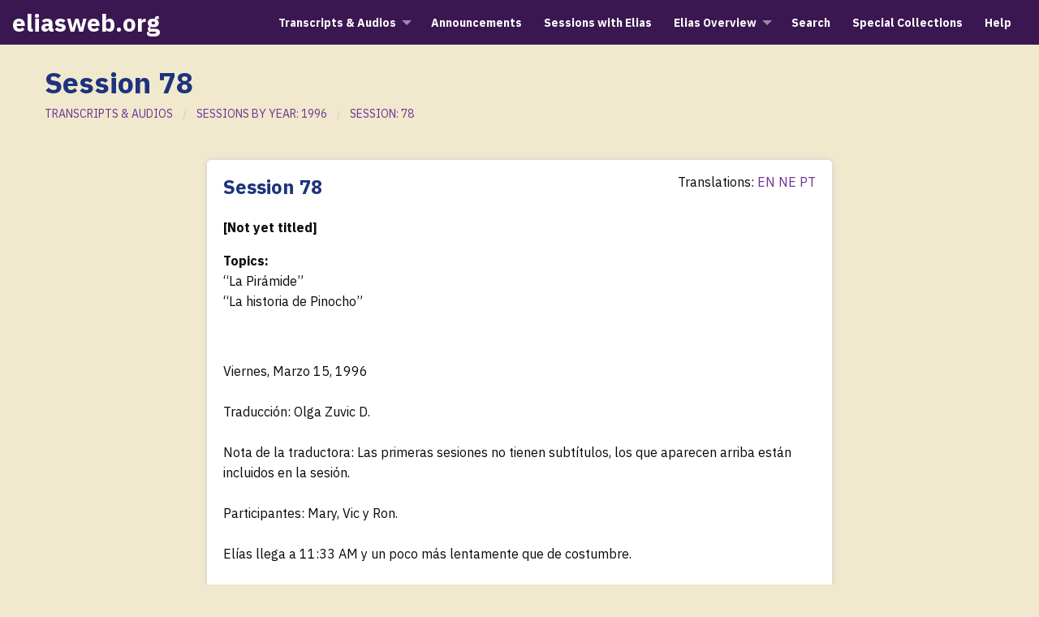

--- FILE ---
content_type: text/html; charset=utf-8
request_url: https://eliasweb.org/Session/78/ES
body_size: 26731
content:
<!DOCTYPE html>
<html class="no-js" lang="en" dir="ltr">
<head>
	<meta charset="utf-8">
	<meta http-equiv="x-ua-compatible" content="ie=edge">
	<meta name="viewport" content="width=device-width, initial-scale=1.0">
	
	<style>
		.w100 {
			width: 100%;
		}
	</style>
	<link rel="stylesheet" href="/css/foundation.css">
	<link rel="stylesheet" href="/css/app.css">
			
	<title>Session 78</title>
	<meta name="description" content="[Not yet titled] 3/15/1996" />

	<link rel="preconnect" href="https://fonts.googleapis.com">
	<link rel="preconnect" href="https://fonts.gstatic.com" crossorigin>
	<link rel="stylesheet" href="https://fonts.googleapis.com/css2?family=IBM+Plex+Sans:wght@300;400;700&family=IBM+Plex+Serif:wght@300;400;600&family=Raleway:wght@400;500;600;700&display=swap">
	<link rel="stylesheet" href="https://cdnjs.cloudflare.com/ajax/libs/font-awesome/4.7.0/css/font-awesome.min.css">

</head>

<body>
	

<div class="body-bg02">
	<div class="title-bar " data-responsive-toggle="mainNavigation" data-hide-for="medium">
		<div class="title-bar-left">
			<button class="menu-icon" type="button" data-toggle="mainNavigation"></button>
			<div class="title-bar-title  mobile-logo mobile-logo-img">
				<a href="/" class="white-text">eliasweb.org</a>
			</div>
		</div>
	</div>
	<div class="top-menubar " id="mainNavigation">
		<div class="grid-container fluid ">
			<div class="grid-x grid-padding-x">
				<div class=" cell large-3">
					<a href="/" class="logo  hide-for-small-only">eliasweb.org</a>
				</div>
				<div class="large-9 cell ">
					<ul class="dropdown menu float-right align-right mt05" data-dropdown-menu>
						<li>
							<a href="#" class="white-text nav-gap">Transcripts & Audios</a>
							<ul class="menu">
								<li><a href="/AllSessions" class="white-text w100">Sessions by Year</a></li>
								<li><a href="/GroupSessions" class="white-text w100">Group Sessions</a></li>
								<li><a href="/Search" class="white-text w100">Search</a></li>
							</ul>
						</li>
						<li>
							<a href="/Announcements" class="white-color nav-gap">Announcements</a>
						</li>
						<li><a href="/SessionsWithElias" class="white-color nav-gap">Sessions with Elias</a></li>
						<li>
							<a href="#" class="white-color nav-gap">Elias Overview</a>
							<ul class="menu">
								<li><a href="/Introduction" class="white-text w100">Introduction</a></li>
								<li><a href="/NewReaders" class="white-text w100">For New Readers</a></li>
								<li><a href="/WordIndex/A" class="white-text w100">Alphabetical Index</a></li>
							</ul>
						</li>
						<li><a href="/Search" class="white-color nav-gap">Search</a></li>
						<li><a href="/Collections" class="white-color">Special Collections</a></li>
						<li><a href="/Help" class="white-color">Help</a></li>
					</ul>
				</div>
			</div>
		</div>
	</div>

	

<section>
	<div class="grid-container">
		<div class="grid-x grid-margin-x">
			<div class="large-12 cell">
				<div class="page-title blue-text">
					<strong>Session 78</strong>

				</div>
				<nav aria-label="You are here:" role="navigation">
					<ul class="breadcrumbs">
						<li class="breadcrumbs-title grey-text"><a href="/AllSessions">TRANSCRIPTS & AUDIOS</a></li>
						<li><a href="/SessionYear/1996">SESSIONS BY YEAR: 1996</a></li>
						<li><a href="/Session/78">SESSION: 78</a></li>
					</ul>
				</nav>
			</div>
		</div>
	</div>

	<div class="grid-container">
		<div class="grid-x grid-padding-x mt30">
			<div class="large-8 cell float-center">


				<div class="white-box">
					<div class="grid-x grid-padding-x">
						<div class="large-12 cell">
							<div class="section-title blue-text border-radius" style="display:inline">
								<strong>Session 78</strong>
							</div>
								<span style="float:right">
									Translations:
										<a href="/Session/78">EN </a>
										<a href="/Session/78/NE">NE</a>
										<a href="/Session/78/PT">PT</a>
								</span>

							<div class="large-7 cell">
								<p class="mt20"><strong>[Not yet titled]</strong></p>
									<p style="margin-bottom:0px"><strong>Topics:</strong></p>
									<p>“La Pirámide”  <br />
“La historia de Pinocho” </p>
							</div>
						</div>
					</div>

						<p class="mt20"><br/>Viernes, Marzo 15, 1996 <br/><br/>Traducción:  Olga Zuvic D.  <br/><br/>Nota de la traductora:  Las primeras sesiones no tienen subtítulos, los que aparecen arriba están incluidos en la sesión.  <br/><br/>Participantes: Mary, Vic y Ron. <br/><br/>Elías llega a 11:33 AM y un poco más lentamente que de costumbre.  <br/><br/>Nota:  Esta sesión se inició por medio de Mary, en respuesta a una extrema expresión emocional que se inició debido a un sueño.   <br/><br/>ELÍAS:  ¡Bon Jour!  (Sonriendo y pestañando un buen poco sus ojos)   <br/><br/>RON:  ¿Te despertamos?  (Elías se ríe)  <br/><br/>ELÍAS:  ¡Talvez!  ¡Esto es interesante!  Bien, he estado esperando y observando, anticipando su conexión con la información que se han ofrecido a ustedes mismos, (riéndose) aunque ustedes han “torcido” eficientemente (demostrando con las manos) su información para que encaje con su lado intelectual, por así decir,  permitiendo que el pensamiento racional y su información psicológica influencie mucho sus percepciones.  Por lo tanto, ayudaré.  Les ofreceré también para el deleite de Ron, un principio de la información de su pirámide.  <br/><br/>Primeramente les ofreceré un cuento familiar, muy popular, un cuento de niños.  Este cuento sería la historia de Pinocho.  Primero trataremos con Pinocho, pues él nos ofrece mucha información.  Les he expresado muchas veces que nuestros pequeños están mucho más conectados con la esencia de lo que ustedes se dan cuenta y sus cuentos de fantasía son más simbólicos de lo que ustedes comprenden.  <br/><br/>Veamos este “niñito de madera.”  (Riéndose de su juego de palabras)  La expresión inicial es simbólica de la expresión física de ustedes, empezando como una creación.  Esta creación se relaciona recíprocamente con un cuanto de hadas mágico, que es simbólico del ser verdadero o esencia, el cual ofrece información a esta creación para que llegue a ser “el todo,” o un “niño real.”  Se incorpora una criatura pequeña para ser la conciencia, la intuición, una criatura pequeñísima, de voz diminuta, muy  suave.  Un animal grande, un gato astuto se incorpora para ser  el representante del intelecto, la voz alta la cual se prefiere y se escucha más de inmediato.  Se comprometen las experiencias, en esta pequeña creación que no  adjunta correcto o incorrecto en estas experiencias, sino que es experiencia a través de la manifestación física para adquirir información.   Junto a estas experiencias, la voz pequeña intuitiva ofrece sugerencias para ayudar.  El niño de madera no escucha siempre esta vocecita, creando por lo tanto mucho conflicto en su manifestación, pero eventualmente a través de enfrentar y comprometerse con sus desafíos y de reconocer la importancia del equilibrio entre el intelecto y la intuición, llega a las soluciones de estos desafíos y crea también su propia armonía, uniendo todos los elementos de sí mismo y creando finalmente el todo o el niño real.  Podemos expresar además, una incorporación ligera de su Cenicienta, la cual es también un cuento mágico, pero que incorpora elementos, naturales, o normales,” corrientes, los cuales influencian finalmente para cambiar la totalidad de la historia.  (A Vicki)  ¿Estás conmigo hasta ahora?  <br/><br/>VICKI:  Un poco.  <br/><br/>ELÍAS:  Estas historias son interesantes pues les proveen con una percepción diferente de la realidad.  Les ofrecen el acercamiento mágico a su realidad, un acercamiento natural, libre del tiempo cultural y de las restricciones del intelecto a solas.  Han estado ejercitándose y tratando de notar y de incorporar más percepciones naturales, pero automáticamente sus inclinaciones les inclinan hacia lo que saben.  Lo que saben es lo que se les ha enseñado y que refuerza sus sistemas de creencias.  Ignoran el flujo natural.  Sus tendencias se inclinan hacia sus explicaciones psicológicas.  Aunque les he dado mucha información de su psicología y de sus incorrecciones en muchas áreas, estos son sistemas de creencias que ustedes tienen y siguen.  <br/><br/>Las impresiones que se consideraron en su tiempo de ayer eran correctas, pues están adjuntando sus sistemas de creencias a sus interpretaciones.  (Esto es con referencia a una impresión de no ofrecer una interpretación al sueño de Mary)  Expresaré que Michael, como cada uno de ustedes, se mueve a través de los asuntos.  En esto, están interpretando el simbolismo, o lo que ven ser simbolismo y conectándolo con las influencias psicológicas.   <br/><br/>Este asunto, esta materia, nos traería al comienzo de la comprensión de su pirámide.  Ya se les ha ofrecido mucha información.  No  “ponen juntas” las piezas del rompecabezas.  Está ante ustedes, pero no lo ven.  Les he ofrecido su información de sus familias de esencias.  Les he ofrecido también su información de sus intentos, en los elementos de su Cambio de conciencia y de la remanifestación en el enfoque físico o no-físico.  En los elementos de su pirámide, tres han elegido no-remanifestarse.  Uno elige remanifestarse, el que está también siendo representado por el iniciador.  El iniciador juega un papel importante en esta pirámide, pues este individuo es de ayuda a los otros individuos, para moverse a través de asuntos a los que necesitan dirigirse antes de entrar en el enfoque no-físico.  ¡No hay accidentes o coincidencias!  (Sonriendo)  <br/><br/>Cada uno de ustedes está alineado con colores diferentes, tonos vibratorios y familias de esencia, creando una base fuerte de la pirámide, los cambiadores, los espiritualistas, los conectadores, los iniciadores; elementos necesarios básicos en el enfoque de su Cambio de conciencia y necesarios también con los elementos de movimiento que deben incorporar.  ¡No han conectado todavía en su pensamiento, ejemplos que se les han  ofrecido abiertamente! (Sonriendo)  Su iniciador continúa iniciando.  ¡Los demás continúan respondiendo y ustedes todavía no hacen la conexión!  Ven al individuo Ron “diferente,” más conectado, más equilibrado, más “junto,” en sus términos. (Riéndose consigo mismo)  Les expreso, este individuo incorpora equilibrio, pero no está más “junto”de lo que están los otros tres, pero ha incorporado esta manifestación de manera diferente, pues su “trabajo,” por así decir, es diferente.    <br/><br/>El enfoque se ha conectado con la familia de los iniciadores, los que originan,  iniciando por lo tanto la conexión, produciendo elementos físicos para los otros tres para conectarse con la conciencia.  Estas son expresiones físicas que se pueden ver físicamente, por lo tanto son expresiones absolutas.  En la conciencia, los otros se conectan con estos elementos y manifiestan sus desafíos que encuentran. También no es coincidencia que los tres que eligen no remanifestarse incorporan muchos desafíos simultáneamente; cada uno en su propia percepción, aparentemente son asuntos individuales.  Actualmente, todos ellos están conectados.  Son todos un asunto.  Ellos se han manifestado en áreas diferentes solo por la diversidad, la variedad,  (Sonriendo)  <br/><br/>Loes expresaré volviendo a nuestro asunto de enfocarse en los temas psicológicos:  Ustedes en su proceso de pensamientos se han desviado y se han movido en las interpretaciones psicológicas de asuntos y acción, siendo esta la razón por la que Michael comprometió este estado de sueño emocional.  Comprometerse este estado de sueño emocional es productivo, para la concesión de una expresión emocional.  ¡Eso es todo!  (Pausa, mirando de fijo a Vicki)  Este sueño no es profundamente importante en el simbolismo en que él necesite notar muchas conexiones y entretejidos, cuando esté tratando de hacerlo.  <br/><br/>¡Cada uno de  ustedes ha creado en sus asuntos, involucrarse demasiado en ellos!  Se están moviendo lejos de su “sin esfuerzo.” ¡Están empujando en esfuerzo para resolver estos asuntos y complican más aún estos asuntos!  En su intento de conectarse y moverse a través de los asuntos de responsabilidad personal, Michael se ha enfocado tan intensamente que ha creado más conflicto.  Esto bloquea el movimiento.  Él está adjuntando transferir de un niño a otro, incorporando explicaciones psicológicas de acciones repetidas de (pausa) asuntos inconfortables.  <br/><br/>Les diré, que ya se ha “tratado con los asuntos” dentro cada uno de ustedes.  Sus asuntos y desafíos se han proyectado en el área regional dos,  Es innecesario que se concentren y que incorporen sistemas de creencias en estas áreas.  ¡Estos están  todos, como les digo nuevamente, muy conectados, los asuntos de Shynla con su falta de habilidad para conectarse consigo misma, el desafío de Lawrence y la falta de habilidad para conectarse consigo misma, el desafío de Michael y la falta de habilidad para conectarse consigo misma!  Todos estos se expresan diferentemente, uno en donde habitan, uno en otras dimensiones, uno en el enfoque de familia, siendo todos el mismo asunto, incorporando todos adjuntos a los sistemas de creencias psicológicos.  Volviendo a nuestro cuento de niños y de cómo los niños ven la realidad: si un niño ve una situación que ha creado y él ve que esta situación es inconfortable o indeseable, él no mora sobre ella.  Él se “olvida” de [la situación] por así decir.  Él se compromete en otro juego.  Él no continúa incorporando energía para crear la situación que no desea crear.  [Los niños] hacen esto fácilmente.  Para los niños esto es un juego.  En el enfoque de la condición adulta, ya no es un juego para ustedes.  ¡Esto es realidad!  ¡Por supuesto, los niños no experimentan la realidad!  (Con un toque de sarcasmo)  Su realidad no es diferente de la de los niños.  Solamente que ustedes la perciben ser más “seria” y más “real.” <br/><br/>Considero a Lawrence y también a Elizabeth al no comprometerse en conversación con Michael acerca de este estado de sueño, pues fue bastante la expresión de la emoción.  La razón por la que Michael experimenta expresión emocional continuada es que Michael está luchando consigo mismo para controlar este asunto y no permitir que se aleje.  Estos asuntos se atenderán y se moverán a través naturalmente.  Lawrence se cruzará naturalmente con otros enfoques dimensionales. Shynla se conectará y se moverá sin esfuerzo en su propia seguridad.  Michael se separará naturalmente.  ¡Siempre que estén tratando de forzar las situaciones y adjuntar explicaciones psicológicas, están dirigiendo mal su energía y están creando más conflicto!  <br/><br/>Les ofreceré también una pequeña explicación de su “proceso de pensamiento” con relación a las probabilidades.  En esto, muchas veces afecta más expresar los pensamientos audiblemente, pues aunque sus pensamientos son realidad y energía, permanecen muchas veces en el área regional dos, sin expresarse o manifestarse físicamente en el área regional uno, al menos que sean entregados audiblemente.  En la expresión de hablar y formular los procesos de pensamientos, ustedes los manifiestan físicamente.  Expresan físicamente al exterior la reacción química de lo cual hemos hablado previamente.  Por lo tanto, una vez que los pensamientos se han convertido en expresión audible, estos se manifiestan en el área regional uno y llegan a actualizarse.  ¡Esta no es una regla!  (Mirando otra vez de fijo a Vicki)  No es necesario, pero en su percepción de la realidad, realizando que no siempre ven el pensamiento como realidad actual, cuando expresan el pensamiento al exterior, ustedes lo crean, creando por lo tanto la realidad.  <br/><br/>Estos pensamientos pueden no expresarse necesariamente directamente a un individuo que ven que está involucrado directamente con un asunto.  Esto no es importante.  El acto mismo de expresar el pensamiento físicamente, crea una realidad, la cual capacita a los otros individuos para que respondan en el área regional dos, incorporando también una respuesta en el enfoque físico.  (Pausa, entonces a Ron)  <br/><br/>Continúa con tus esfuerzos creativos pues son de más ayuda de lo que te das cuenta.  El iniciador continuará y la pirámide responderá.  (Pausa larga)  <br/><br/>VICKI:  Muy bien.  Tengo una pregunta sólo para comprender.  ¿La respuesta emocional que Michael tuvo ayer, fue ese un síntoma?  No comprendo realmente.  <br/><br/>ELÍAS:  Esto fue una reacción al conflicto.  Él no está identificando esto, pues en su percepción él está tratando de conectarse con un asunto y un desafío y moverse a través de este asunto.  Actualmente, está bloqueando este asunto por medio de concentrarse tan intensamente y de incorporar actitudes psicológicas con este desafío.  En esto, el cuerpo ha respondido al conflicto en la expresión física y emocional.  ¡El área intuitiva ha respondido y está expresando su elemento de desacuerdo con el intelecto, incorporando su “valor de dos centavos!” (Sonriendo)  <br/><br/>VICKI:  ¿De modo que sencillamente, cuando realmente tratamos, tratamos mucho de hacer cosas, muy a menudo estamos bloqueándolas y creando más conflicto?   <br/><br/>ELÍAS:  No siempre.  El deseo en estos individuos de la pirámide es grande.  Esto permite movimiento tremendo.  El deseo muchas veces, predominará los elementos de bloqueo, aunque en ciertas áreas eso puede verse muy sensiblemente  en esta manifestación, sin saberlo ustedes agregan a su conflicto a través de la concentración intensa, pues refuerzan con esto los sistemas de creencias.  <br/><br/>Al dejarse naturalmente, sin incorporar semejante intensidad, Shynla puede permitirse la habilidad para disfrutar su tiempo y notar su paisaje de campo y conectarse con los elementos de su pirámide y de enfoques evolutivos pasados, pero ella incorpora mucha concentración, adjuntando sistemas de creencia de negatividad.  Por lo tanto, ella compone el asunto y bloquea el movimiento adelante.  Michael también en este desafío, a solas,  se mueve naturalmente a través de los asuntos, permitiéndoles irse lejos.  ¡A través de la concentración intensa él se confunde, adjuntando más sistemas de creencias e incorporando más conflicto, analizando cada actividad que incorpora y decidiendo si es correcta o incorrecta y no se mueve en ninguna dirección por temor que se pueda mover en la dirección incorrecta!   Al dejarlo a solas naturalmente, él se mueve sin esfuerzo.  Lawrence en su impaciencia y exhibiendo estos mismos asuntos, empuja adjuntando también los sistemas de creencias y por lo tanto no crea conexiones.  <br/><br/>El movimiento ya ha empezado a fluir, pero cada uno de ustedes bloquea el movimiento, siendo esta la razón por la que nos comprometemos en estas discusiones del tiempo natural y el tiempo cultural, intelecto e intuición, movimiento natural como opuesto a los sistemas de creencias aceptados.   No comprendan mal. No les estoy reprendiendo pues cada uno de ustedes se mueve en las probabilidades y cada uno de ustedes se mueve muy rápidamente en sus conexiones y su conocimiento.  Por lo tanto, no estén incorporando sistemas de creencias en ustedes acerca de que no están logrando, (pausa) o que no se están moviendo, pues se están moviendo muy bien.  <br/><br/>VICKI:  ¿Así es que la creación continua de resfríos, estaría esto adjunto también a la misma cosa?  <br/><br/>ELÍAS:  ¡Qué interesante!  Shynla (fingiendo que cierra un ojo) está nerviosa!  ¡Lawrence (estornudando varias veces) estornuda!  Y Michael... solloza!  Expresiones físicas y emocionales, todas en buen orden en este enfoque de  pirámide, ¡todas conectados al mismo desafío!  (Sonriendo)  Recuérdense de su niñito de madera mágico.  (Pausa)  ¿Desean presentemente más información?    <br/><br/>VICKI:  No.  <br/><br/>ELÍAS:  Muy bien.  Puedo conectarles más tarde, en el “futuro presente.” Au revoir.  <br/><br/>Elías se va a 12:26  PM. Y entra repentina a 12:38 PM.  Ron hizo una declaración con el efecto de, “me pregunto la razón por la que nunca estoy incluido en estos escenarios de conflicto” y eso fue todo lo que pasó.  Tengan en mente que en el forum de “entradas repentinas” siempre perdemos la conversación inicial.  <br/><br/>VICKI:  ¡Él se siente como que no lo tomaron en cuenta!  <br/><br/>ELÍAS:  ¡Querido, querido, querido!  ¡Estuve expresando esto inicialmente con nuestra pirámide, a lo cual no pusiste atención!  <br/><br/>RON:  Bien, esa es la razón por la que no pregunté, debido a que salí con la pregunta al final y no pregunté porque pensé que talvez ya la habías contestado, así... <br/><br/>ELÍAS:  Correcto, en mi explicación que siendo este el único eligiendo remanifestarse físicamente, por lo tanto no incorpora estos asuntos particulares, los cuales debe seguir a través antes de moverse al enfoque no-físico.  Por lo tanto, el trabajo de Olivia una vez más, en la pirámide es ser el iniciador, el director, para ser de ayuda a estos otros individuos en conectarse con estos desafíos, para moverse en el enfoque no-físico, en el cual incorporarás la oportunidad para comprometerte en tus conflictos en tu “siguiente” por así decir, enfoque evolutivo.  ¡Por lo tanto, puedes moverte adelante en el futuro, para esta experiencia con emoción!  (Sonriendo a Ron)  <br/><br/>VICKI:  ¡Y Michael y yo te ayudaremos!  <br/><br/>ELÍAS:  ¡Absolutamente!  ¡Por lo tanto, no puedes sentir que “no te toman en cuenta,” pues te aseguro que encontrarás tu parte!  (Sonriendo)  <br/><br/>RON:  ¡Muy bien!  <br/><br/>ELÍAS:  ¡También, me dirigiré a Lawrence, el intelecto no va a tener sus “dos centavos,” la intuición los tiene!  <br/><br/>VICKI:  ¡Eso es lo que dije!  <br/><br/>ELÍAS:  ¡No lo dijiste!  <br/><br/>VICKI:  No lo dije.  (Suspirando)  Muy bien.  ¡Eso es lo que quise decir!  <br/><br/>ELÍAS:  La expresión en el enfoque de sueño, fue una expresión natural emocional muy real, temor presente, por lo tanto es de ayuda para permitirle a Michael en un ambiente seguro, ver esta probabilidad, la cual “muy probablemente” no se manifestará ya experimentó el efecto emocional.  El asunto con su otro hijo, ya se ha atendido y seguirá a través.  Al adjuntar las conexiones psicológicas y los sistemas de creencias, él está actualmente “tirando de vuelta” este asunto, y re-experimentándolo y creándolo, en lugar de permitir un movimiento natural adelante.  <br/><br/>VICKI:  ¿Y ese es el resultado del temor a ello, que sucede otra vez?  <br/><br/>ELÍAS:  Esto ya se ha tratado con la expresión de este sueño.  El bloqueo se incorpora por medio de enfocarse sobre este sueño y adjuntar los sistemas de creencias psicológicos y la incorporación de las conexiones donde no hay ninguna.  Un asunto ya se ha eliminado.  Por lo tanto es para él innecesario volver a traer este asunto nuevamente y adjuntar sistemas de creencias que esto estaría conectado con el otro hijo.  Al elemento del temor se le ha permitido expresarse en el estado de sueño, por lo tanto se anula.  Ya se ha logrado.  (Pausa)   <br/><br/>¿Están comprendiendo mejor presentemente?  (Pausa)  Estaré “flotando alrededor” en el caso que pueda ocurrir otra mal interpretación o “sentimiento no-atendido!”  (Sonriendo)  Por lo tanto, siéntanse libres de llamarme para la ayuda este día.  <br/><br/>RON:  Gracias. <br/><br/>ELÍAS:  ¡Au revoir... otra vez!  <br/><br/>Elías se va a 12:45 PM.  <br/><br/>© 1996 Vicki Pendley/Mary Ennis, Todos los Derechos Reservados.  <br/><br/><br><br></p>
					<hr>
					<p class="grey-text">Copyright 1996 Mary Ennis, All Rights Reserved.</p>
						<div class="button small small-text-right mt05 border-radius">
							<a href="/TranscriptDownload/78" style="color:white">Download Transcript</a>
						</div>
				</div>
			</div>
		</div>
	</div>
</section>

<button onclick="topFunction()" id="myBtn" title="Go to top">Back to Top</button>


	<div class="mt30">
		<div class="footer-bg">
			<div class="grid-container">
				<div class="grid-x grid-margin-x">
					<div class="large-12 cell text-center">
						<ul class="menu align-center">
							<li><a href="/AllSessions" class="white-color">Transcripts & Audio</a></li>
							<li><a href="/Announcements" class="white-color">Announcements</a></li>
							<li><a href="/SessionsWithElias" class="white-color">Sessions with Elias</a></li>
							<li><a href="/Introduction" class="white-color">Elias Overview</a></li>
							<li><a href="/Search" class="white-color">Search</a></li>
							<li><a href="/Collections" class="white-color"> Special Collections</a></li>
						</ul>
					</div>
				</div>
				<div class="grid-x grid-margin-x align-center mt05">
					<div class="large-8 cell text-center">
						<p class="white-color">
							Copyright 1995-2022 <a href="">Mary Ennis</a>. All Rights Reserved. | <a href="/Contact">Website Contact</a>
						</p>
					</div>
				</div>
			</div>
		</div>
	</div>
</div>

<script src="/js/vendor/jquery.js"></script>
<script src="/js/vendor/what-input.js"></script>
<script src="/js/vendor/foundation.js"></script>
<script src="/js/app.js"></script>


	<script src="/js/AudioPlayer.js"></script>

	<script>
		var playerDiv = document.getElementById("PlayerDiv");
		function PlayerDropClick() {
			if(playerDiv.style.display == "none")
				playerDiv.style.display = "block";
			else
				playerDiv.style.display = "none";
		}
	</script>

	<script>
		// Get the button:
		let mybutton = document.getElementById("myBtn");

		// When the user scrolls down 20px from the top of the document, show the button
		window.onscroll = function () {
			scrollFunction()
		};

		function scrollFunction() {
			if(document.body.scrollTop > 20 || document.documentElement.scrollTop > 20) {
				mybutton.style.display = "block";
			} else {
				mybutton.style.display = "none";
			}
		}

		// When the user clicks on the button, scroll to the top of the document
		function topFunction() {
			document.body.scrollTop = 0; // For Safari
			document.documentElement.scrollTop = 0; // For Chrome, Firefox, IE and Opera
		}
	</script>


	
</body>
</html>


--- FILE ---
content_type: text/css
request_url: https://eliasweb.org/css/app.css
body_size: 19873
content:
body {
	/*background: #05080b;*/
	background: #f0e9ce;
}

.body-bg01 {
	background: #f0e9ce !important;
}

.body-bg02 {
	background: #f0e9ce !important;
}

html {
	scroll-behavior: smooth;
}

.html-bg {
	background: #05080b !important;
}

section {
	margin-top: 20px;
}

.primary-color {
	color: #222222;
}

.white-color {
	color: #ffffff;
}

.white-text {
	color: #ffffff;
}

.blue-text {
	color: #1E337E;
}

.blue-color {
	background: #1E337E;
}

.violet-text-dark {
	color: #3A1750;
}

.violet-text {
	color: #703395;
}

.grey-text {
	color: #8d8d8d !important;
}

.alert {
	background: #E8DE2A !important;
	padding: 10px 0;
}

.aler-text {
	font-size: 16px;
	color: #222222;
	opacity: .9;
}

	.aler-text:hover {
		opacity: .6;
	}

.img-responsive1 {
	display: block;
	max-width: 100% !important;
	height: auto;
}

.top-menubar {
	background: #3A1750;
	padding: 5px 0;
	height: 65px !important;
}


.top-bar, .top-bar ul {
	background: #3A1750;
}

.menu-icon.dark::after {
	position: absolute;
	top: 0;
	left: 0;
	display: block;
	width: 100%;
	height: 2px;
	background: #ffffff;
	-webkit-box-shadow: 0 7px 0 #ffffff, 0 14px 0 #ffffff;
	box-shadow: 0 7px 0 #ffffff, 0 14px 0 #ffffff;
	content: '';
}

.menu-icon {
	margin-top: 0px;
}

.logo {
	font-size: 30px;
	font-weight: bold;
	color: #ffffff;
}

.logo:hover {
	font-size: 30px;
	font-weight: bold;
	color: #dc80ff;
}

.header {
	background: url("../images/earth-flat-youtube.jpeg") no-repeat;
	background-position: center center;
	height: 600px;
	background-size: cover;
}

.subtitle {
	font-size: 20px;
	line-height: 24px;
}

.menu a {
	font-weight: 600;
	font-size: 16px;
	padding: 0.7rem 1rem 0.7rem 0;
}

	.menu a:hover {
		color: #dc80ff;
	}


.dropdown.menu > li > a {
	padding: 0.7rem .5rem;
}

.sticky {
	margin-top: 0 !important;
}


.dropdown .is-dropdown-submenu a {
	padding: 0.7rem 1rem;
	font-size: 14px;
	color: #ffffff !important;
	line-height: 1.2rem;
}

	.dropdown .is-dropdown-submenu a:hover {
		color: #703395;
	}

.mobile-logo {
	margin-top: 0px;
	padding-left: 10px;
}

.round-btn {
	border-radius: 10px !important;
}

.action-btn {
	width: fit-content;
	border-width: 1px;
	border-color: darkgray;
	border-style: solid;
	border-radius: 7px;
	display:inline-block;
}

.offcanvas-full-screen {
	position: fixed;
	z-index: 1000;
	transition: -webkit-transform 0.3s ease-in-out;
	transition: transform 0.3s ease-in-out;
	transition: transform 0.3s ease-in-out, -webkit-transform 0.3s ease-in-out;
	-webkit-backface-visibility: hidden;
	backface-visibility: hidden;
	background: #3A1750;
	top: 0;
	left: 0;
	width: 100%;
	height: 100%;
	-webkit-transform: translateX(-100%);
	-ms-transform: translateX(-100%);
	transform: translateX(-100%);
	overflow-y: auto;
	z-index: 1000;
}

[data-whatinput='mouse'] .offcanvas-full-screen {
	outline: 0;
}

.offcanvas-full-screen.is-transition-overlap {
	z-index: 10;
}

	.offcanvas-full-screen.is-transition-overlap.is-open {
		box-shadow: 0 0 10px rgba(10, 10, 10, 0.7);
	}

.offcanvas-full-screen.is-open {
	-webkit-transform: translate(0, 0);
	-ms-transform: translate(0, 0);
	transform: translate(0, 0);
}

	.offcanvas-full-screen.is-open ~ .off-canvas-content {
		-webkit-transform: translateX(100%);
		-ms-transform: translateX(100%);
		transform: translateX(100%);
	}

.offcanvas-full-screen.is-transition-push::after {
	position: absolute;
	top: 0;
	right: 0;
	height: 100%;
	width: 1px;
	box-shadow: 0 0 10px rgba(10, 10, 10, 0.7);
	content: " ";
}

.white-box-img {
	background: #ffffff;
	webkit-box-shadow: 0px 0px 6px 0px rgba(204,204,204,1);
	-moz-box-shadow: 0px 0px 6px 0px rgba(204,204,204,1);
	box-shadow: 0px 0px 6px 0px rgba(204,204,204,1);
	padding: 10px 10px 0px 10px;
	border-radius: 5px;
}



	.white-box-img img {
		width: 100%;
	}

.white-box-tile {
	background: #ffffff;
	webkit-box-shadow: 0px 0px 6px 0px rgba(204,204,204,1);
	-moz-box-shadow: 0px 0px 6px 0px rgba(204,204,204,1);
	box-shadow: 0px 0px 6px 0px rgba(204,204,204,1);
	padding: 15px 15px 10px;
	border-radius: 5px;
}



.white-box {
	background: #ffffff;
	webkit-box-shadow: 0px 0px 6px 0px rgba(204,204,204,1);
	-moz-box-shadow: 0px 0px 6px 0px rgba(204,204,204,1);
	box-shadow: 0px 0px 6px 0px rgba(204,204,204,1);
	padding: 15px 20px 15px;
	border-radius: 5px;
}


.white-box1 {
	background: #ffffff;
	border: 1px solid rgba(204,204,204,1);
	/* webkit-box-shadow: 0px 0px 6px 0px rgba(204,204,204,1);
    -moz-box-shadow: 0px 0px 6px 0px rgba(204,204,204,1);
    box-shadow: 0px 0px 6px 0px rgba(204,204,204,1);*/
	padding: 15px 20px 15px;
	border-radius: 5px;
}


.left-box {
	background: rgba(175, 44, 222, 0.15);
	border: 1px solid rgba(204,204,204,1);
	/* webkit-box-shadow: 0px 0px 6px 0px rgba(204,204,204,1);
     -moz-box-shadow: 0px 0px 6px 0px rgba(204,204,204,1);
     box-shadow: 0px 0px 6px 0px rgba(204,204,204,1);*/
	padding: 15px 20px 15px;
	border-radius: 5px;
}


#myBtn {
	display: none; /* Hidden by default */
	position: fixed; /* Fixed/sticky position */
	bottom: 20px; /* Place the button at the bottom of the page */
	right: 30px; /* Place the button 30px from the right */
	z-index: 99; /* Make sure it does not overlap */
	border: none; /* Remove borders */
	outline: none; /* Remove outline */
	background-color: #703395; /* Set a background color */
	color: white; /* Text color */
	cursor: pointer; /* Add a mouse pointer on hover */
	padding: 15px; /* Some padding */
	border-radius: 10px; /* Rounded corners */
	font-size: 18px; /* Increase font size */
}

	#myBtn:hover {
		background-color: #703395; /* Add a dark-grey background on hover */
	}

.border-radius {
	border-radius: 5px;
}

.offcanvas-full-screen.is-transition-overlap.is-open ~ .off-canvas-content {
	-webkit-transform: none;
	-ms-transform: none;
	transform: none;
}

.offcanvas-full-screen-inner {
	padding: 1rem;
	text-align: center;
	z-index: 1000;
}

.offcanvas-full-screen-menu {
	margin: 0;
	list-style-type: none;
	display: -webkit-flex;
	display: -ms-flexbox;
	display: flex;
	-webkit-flex-wrap: nowrap;
	-ms-flex-wrap: nowrap;
	flex-wrap: nowrap;
	-webkit-align-items: center;
	-ms-flex-align: center;
	align-items: center;
	width: 100%;
	-webkit-flex-wrap: wrap;
	-ms-flex-wrap: wrap;
	flex-wrap: wrap;
}

	.offcanvas-full-screen-menu > li {
		-webkit-flex: 0 0 auto;
		-ms-flex: 0 0 auto;
		flex: 0 0 auto;
	}

[data-whatinput='mouse'] .offcanvas-full-screen-menu > li {
	outline: 0;
}

.offcanvas-full-screen-menu > li > a {
	display: block;
	padding: 0.7rem 1rem;
	line-height: 1;
	font-size: 2rem;
	font-weight: 100;
}

.offcanvas-full-screen-menu input,
.offcanvas-full-screen-menu select,
.offcanvas-full-screen-menu a,
.offcanvas-full-screen-menu button {
	margin-bottom: 0;
}

.offcanvas-full-screen-menu > li {
	-webkit-flex: 0 0 100%;
	-ms-flex: 0 0 100%;
	flex: 0 0 100%;
	max-width: 100%;
}

	.offcanvas-full-screen-menu > li > a {
		-webkit-justify-content: flex-start;
		-ms-flex-pack: start;
		justify-content: flex-start;
		-webkit-align-items: flex-start;
		-ms-flex-align: start;
		align-items: flex-start;
	}

.offcanvas-full-screen-menu a {
	color: #fefefe;
}

	.offcanvas-full-screen-menu a:hover {
		color: #aa3fd1;
		border-bottom: 1px solid #5b297a;
	}

.offcanvas-full-screen-close {
	color: #fefefe;
	font-size: 5rem;
}

	.offcanvas-full-screen-close:hover {
		color: #aa3fd1;
	}


.thumbnail {
	display: inline-block;
	max-width: 100%;
	margin-bottom: 2rem;
	border: 4px solid #fefefe;
	padding: 5px 5px 20px;
	border-radius: 0;
	-webkit-box-shadow: 0 0 0 1px rgba(10, 10, 10, 0.2);
	box-shadow: 0 0 0 1px rgba(10, 10, 10, 0.2);
	line-height: 0;
}

	.thumbnail:hover {
		box-shadow: 20px 20px 20px 2px rgba(10,20,20, 0.1);
		transition: transform 4s;
	}

.text12 {
	font-size: 12px;
}

.text14 {
	font-size: 14px;
}


.special-title {
	margin-top: 10px;
	font-size: 18px;
}

.bullet-links {
	font-weight: 600;
	font-size: 16px;
}

	.bullet-links li {
		padding: 0 1rem .7rem .3rem;
	}

	.bullet-links a:hover {
		color: #dc80ff;
	}

label {
	display: block;
	margin: 0;
	font-size: 1rem !important;
	font-weight: normal;
	line-height: 1.8;
	color: #0a0a0a;
}

.thumbnail a {
	color: #666666;
	font-size: 14px;
}

.docs-example-orbit-slide {
	text-align: center;
}

.thumbnail a:hover {
	color: #703395;
}


.breadcrumbs a {
	font-size: 14px !important;
}

.breadcrumbs-title {
	font-size: 14px !important;
}

.small-text {
	font-size: 13px;
}

.small-text2 {
	font-size: 10px;
}
/* Transscript & Audios Page */


.page-title {
	font-size: 36px;
}

.section-title {
	font-size: 24px;
}

.section-subtitle {
	font-size: 20px;
}

.accordion-bg01 {
	background: #E8DE2A !important;
}

.accordion-bg02 {
	background: #1E337E !important;
}

.accordion-title01 {
	color: #1E337E !important;
}

.accordion-title02 {
	color: #ffffff !important;
}

.accordion {
	margin-left: 0;
	list-style-type: none;
	border-radius: 10px;
}

.accordion-title02:hover, .accordion-title02:focus {
	background: #1E337E !important;
	color: #ffffff !important;
}

.accordion-title01:hover, .accordion-title01:focus {
	background: #1E337E !important;
	color: #ffffff !important;
}

.accordion-title {
	position: relative;
	display: block;
	padding: 1rem 1rem;
	border: 0px solid #1E337E;
	border-bottom: 0;
	font-size: 18px;
	line-height: 1;
	font-weight: bold;
	border-top-left-radius: 10px !important;
	border-top-right-radius: 10px !important;
}

.accordion-content {
	display: none;
	padding: 0rem;
	border: 1px solid #1E337E;
	border-bottom: 0;
	background-color: #2743a4;
	color: #ffffff;
}

	.accordion-content li {
		padding: .2rem 1rem;
	}

		.accordion-content li:hover {
			background-color: #1E337E;
		}



.accordion ul li a {
	color: #ffffff;
}

.accordion li a:hover, a:focus {
	color: #E8DE2A;
}


.button-blue01 {
	background: #1E337E;
	font-size: 18px !important;
	font-weight: bold;
}

.dropdown-pane {
	background: #1E337E;
	width: 170px;
}

.button {
	border: 0px solid !important;
}

.button-blue {
	background: #1E337E;
	padding: 3px 15px 3px !important;
}

.button-grey {
	background: #e1e1e1;
	color: #000;
}

.search-img {
	border-radius: 5px;
	padding: 6px;
	border: 1px solid #cbcbcb;
	width: 150px;
}

.dropdown-pane a {
	color: #ffffff !important;
}

.dropdown-pane li {
	background: #1E337E;
	padding: 0.5rem 1rem;
}



	.dropdown-pane li:hover {
		background: #253f9c;
	}



	.dropdown-pane li:hover {
		background: #253f9c;
	}



.button-blue:hover {
	background: #2743a5 !important;
	color: #ffffff;
}

.year-gap {
	margin-right: 20px;
}

.sound-icon {
	padding: 10px;
}

.icon-img {
	font-size: 26px !important;
}

.icon01 {
	font-size: 20px !important;
	color: #703395;
	padding: 0 6px 0 10px;
}

.icon02 {
	font-size: 16px !important;
	color: #703395;
	padding: 0 4px 0 0;
}

.icon02a {
	font-size: 16px !important;
	color: #703395;
	padding: 0 4px 0 0;
}


.dropdown .is-dropdown-submenu {
	background: #1E337E;
	border: none !important;
}

	.dropdown .is-dropdown-submenu li:hover {
		background: #2743a5;
	}

.dropdown.menu > li.is-dropdown-submenu-parent > a::after {
	border-color: #ffffff transparent transparent;
}

.dropdown.menu > li.is-active > a {
	background: transparent;
	color: #ffffff;
}

.is-dropdown-submenu {
	width: 100%;
}

.button-blue a {
	font-size: 20px !important;
	color: #ffffff;
}

	.button-blue a:hover {
		color: #ffffff !important;
	}



.year-box {
	background: #1E337E;
	text-align: center;
	padding: 10px 5px 10px;
}

.year-box-active {
	background: #703395;
}

.year-box:hover {
	background: #703395;
	background-image: url("../images/icons/hand.png");
	background-repeat: no-repeat;
	background-position: 10% 30%;
}

.year-box-title {
	font-size: 26px;
	line-height: 36px;
}

.year-box-text {
	font-size: 10px;
}

.session-title {
	font-size: 18px;
	font-weight: 500;
}

.author-link {
	font-size: 14px;
}

	.author-link a {
		text-decoration: underline;
	}


.page-ul li {
	padding-bottom: 10px;
}

.row-bg-light:hover {
	background: #ffffff;
}

.row-bg {
	background: #f1f1f1;
	padding: 3px 0;
}

.row-bg-light {
	background: #fbfbfb;
	padding: 3px 0;
}

.row-bg-header {
	background: #f1f1f1;
}

.row-bg:hover {
	background: #ffffff;
}


.row-cell {
	padding: 0.8rem 0rem 0.8rem;
}

/* End Transscript & Audios Page */


.footer-bg {
	background: #05080b;
	padding: 30px 0 10px;
	height: 100%;
	margin: 0;
}

	.footer-bg p {
		color: #6d6d6d;
		font-size: 14px;
	}

	.footer-bg .menu a {
		font-weight: 400;
		font-size: 14px;
	}

		.footer-bg .menu a:hover {
			font-weight: 400;
			color: #aa3fd1;
			font-size: 14px;
		}

.mt05 {
	margin-top: 5px;
}

.w100 {
	width: 100%;
}

.title-bar {
	padding: 0.5rem 0;
	background: #3A1750;
}

.lead-text {
	font-size: 18px;
}

.lead mt10 text-centermt10 {
	margin-top: 10px;
}

.mt20 {
	margin-top: 20px;
}

.mt30 {
	margin-top: 30px;
}

.mt40 {
	margin-top: 40px;
}

.mt50 {
	margin-top: 50px;
}

.mr10 {
	margin-right: 10px;
}

.nav-gap1 {
	margin-right: 30px;
}

.menu.align-right li {
	margin-right: 11px !important;
}


.menu-top {
	margin-top: 5px;
}

.big-center {
	text-align: center;
}


/* Audio player*/

.audio-bar {
	background-color: black;
	height: 30px;
	display: table;
	padding: 10px;
	border-radius: 10px;
	width: 600px;
}

.progessBar {
	display: inline-block;
	width: 380px;
	height: 10px;
	border: 1px solid #703395;
	position: relative;
	margin-left: 10px;
	cursor: pointer;
}

.time {
	display: table-cell;
	font-size: 10px;
	color: black;
	vertical-align: middle;
	padding-left: 10px;
	padding-right: 10px;
}

.buttonImg {
	margin-top: 3px;
	margin-left: 5px;
}

.center-gap {
	margin-top: 20px;
}

.progress {
	background-color: #703395;
	height: 9px;
	width: 0%;
}

/*Book Page*/

.book-page {
	padding: 20px 15px;
	border-radius: 5px;
	background: #ffffff;
}

.book-page:hover {
	border-radius: 5px;
	background: #ffffff;
}

.book-page-content {
	padding: 0px;
}

.book-title {
	font-size: 18px;
}

.hollow-new {
	border: 1px solid #cbcbcb !important;
	background: transparent !important;
	border-radius: 2px !important;
	color: #8d8d8d !important;
}

.hollow-new:hover {
	border: 1px solid #8d8d8d !important;
	background: transparent !important;
	color: #8d8d8d;
}

.arrow01 {
	display: inline-block;
	-webkit-transform: rotate(-45deg);
	transform: rotate(-45deg);
	width: 20px;
	height: auto;
	color: #8d8d8d;
	margin-top: 10px;
}
/*End Book Page*/

.row-text {
	font-size: 16px;
}

@media only screen and (min-width: 300px) and (max-width: 479px) {
	.menu-right {
		float: left !important;
	}

	.page-title {
		font-size: 26px;
	}

	.section-title {
		font-size: 22px;
	}

	tbody th, tbody td {
		padding: 0.3rem 0.625rem 0.3rem;
	}

	tbody th, tbody tr {
		padding: 1rem 0;
	}

	.row-cell {
		padding: 5px 0;
	}

	.big-center {
		text-align: left !important;
	}

	.row-bg {
		background: #f1f1f1;
		padding: 20px 0;
	}

	.row-bg-light {
		background: #ffffff;
		padding: 20px 0;
	}

	.accordion-title {
		position: relative;
		display: block;
		padding: .5rem .5rem !important;
		border: 0px solid #1E337E;
		border-bottom: 0;
		font-size: 12px;
		line-height: 1;
		font-weight: bold;
	}

	.white-box-img {
		background: #ffffff;
		webkit-box-shadow: 0px 0px 6px 0px rgba(204,204,204,1);
		-moz-box-shadow: 0px 0px 6px 0px rgba(204,204,204,1);
		box-shadow: 0px 0px 6px 0px rgba(204,204,204,1);
		padding: 10px;
		border-radius: 5px;
		height: 100% !important;
	}

	.icon01 {
		font-size: 20px !important;
		color: #703395;
		padding: 0 10px 0 0px;
	}

	.align-right {
		-webkit-box-pack: start;
		-webkit-justify-content: flex-start;
		-ms-flex-pack: start;
		justify-content: start;
	}
}

@media only screen and (min-width: 480px) and (max-width: 961px) {
	.menu a {
		font-weight: 600;
		font-size: 14px;
		padding: 0.7rem 1rem 0.7rem 0;
	}

	.logo {
		font-size: 22px;
		font-weight: bold;
	}

	.menu-right {
		float: left !important;
	}

	.menu-top {
		margin-top: 0px;
	}

	.row-cell {
		padding: 10px 0;
	}

	.row-text {
		font-size: 14px;
	}
}

@media (min-width:320px) {
	/* smartphones, iPhone, portrait 480x320 phones */
	.title-bar {
		height: 100% !important;
		padding: 10px 10px;
	}

	#nav ul {
		padding: 0;
		display: flex !important;
	}

	.top-menubar {
		background: #3A1750;
		padding: 5px 0;
		height: 90% !important;
	}

	.audio-bar1 {
		background-color: #e0e0e0;
		height: 30px;
		display: inline-table;
		padding: 10px;
		border-radius: 10px;
		width: 300px;
	}

	.progessBar2a {
		display: inline-block;
		width: 80px;
		height: 10px;
		border: 1px solid #703395;
		position: relative;
		margin-left: 10px;
		cursor: pointer;
	}


	.audio-bar {
		background-color: black;
		height: 30px;
		display: table;
		padding: 10px;
		border-radius: 10px;
		width: 300px;
		margin-bottom: 20px;
	}

	.progessBar {
		display: inline-block;
		width: 80px;
		height: 10px;
		border: 1px solid #b7cdd9;
		position: relative;
		margin-left: 10px;
		cursor: pointer;
	}
}

@media (min-width:481px) {
	/* portrait e-readers (Nook/Kindle), smaller tablets @ 600 or @ 640 wide. */

	.menu-right {
		float: left !important;
	}

	.title-bar {
		height: 100% !important;
	}

	#nav ul {
		padding: 0;
		display: inline !important;
	}

	.audio-bar1 {
		background-color: #e0e0e0;
		height: 30px;
		display: inline-table;
		padding: 10px;
		border-radius: 10px;
		width: 75%;
	}

	.progessBar2a {
		display: inline-block;
		width: 220px !important;
		height: 10px;
		border: 1px solid #703395;
		position: relative;
		margin-left: 10px;
		cursor: pointer;
	}

	.audio-bar {
		background-color: black;
		height: 30px;
		display: table;
		padding: 10px;
		border-radius: 10px;
		width: 450px;
	}

	.progessBar {
		display: inline-block;
		width: 220px;
		height: 10px;
		border: 1px solid #703395;
		position: relative;
		margin-left: 10px;
		cursor: pointer;
	}

	.big-center {
		text-align: left !important;
	}
}

@media (min-width:641px) {
	/* portrait tablets, portrait iPad, landscape e-readers, landscape 800x480 or 854x480 phones */
	.menu-right {
		float: left !important;
	}

	.menu a {
		font-weight: 600;
		font-size: 12px;
		padding: 0.7rem .5rem 0.7rem 0;
	}

	#nav ul {
		padding: 0;
		display: inline !important;
	}

	.audio-bar1 {
		background-color: #e0e0e0;
		height: 30px;
		display: inline-table;
		padding: 10px;
		border-radius: 10px;
		width: 100%;
	}

	.progessBar2a {
		display: inline-block;
		width: 440px !important;
		height: 10px;
		border: 1px solid #703395;
		position: relative;
		margin-left: 10px;
		cursor: pointer;
	}

	.audio-bar {
		background-color: black;
		height: 30px;
		display: table;
		padding: 10px;
		border-radius: 10px;
		width: 600px;
	}

	.progessBar {
		display: inline-block;
		width: 380px;
		height: 10px;
		border: 1px solid #703395;
		position: relative;
		margin-left: 10px;
		cursor: pointer;
	}

	.big-center {
		text-align: center !important;
	}
}

@media (min-width:801px) {
	/* tablet, landscape iPad, lo-res laptops ands desktops */

	.menu a {
		font-weight: 600;
		font-size: 15px;
		padding: 0.7rem 0.7rem 0.7rem 0;
	}

	#nav ul {
		padding: 0;
		display: inline !important;
	}
}

@media (min-width:961px) {
	/* tablet, landscape iPad, lo-res laptops ands desktops */
	.menu-right {
		float: left !important;
	}
}

@media (min-width:1025px) {
	/* big landscape tablets, laptops, and desktops */
	.menu a {
		font-weight: 600;
		font-size: 14px;
		padding: 0.7rem 1rem 0.7rem 0;
	}

	.menu-right {
		float: right !important;
		justify-content: flex-start;
	}

	.top-menubar {
		background: #3A1750;
		padding: 5px 0;
		/* height: 65px!important;*/
	}
}

@media (min-width:1281px) {
	/* hi-res laptops and desktops */
	.menu a {
		font-weight: 600;
		font-size: 16px;
		padding: 0.7rem 1rem 0.7rem 0;
	}

	.menu-right {
		float: right;
	}
}

@media print, screen and (min-width: 40em) {
	.top-bar .top-bar-logo {
		-webkit-box-flex: 2;
		-webkit-flex: 1 1 auto;
		-ms-flex: 1 1 auto;
		flex: 1 1 auto;
		margin-right: auto;
	}
}

#nav {
	text-align: justify;
}

	#nav ul {
		padding: 0;
		display: inline;
	}

	#nav li {
		display: inline-block;
	}

	#nav span {
		display: inline-block;
		position: relative;
		width: 100%;
		height: 0;
	}


--- FILE ---
content_type: application/javascript
request_url: https://eliasweb.org/js/AudioPlayer.js
body_size: 1766
content:
var player = document.getElementById("Player");
var progress = document.getElementById("Progress");
var progressBar = document.getElementById("ProgressBar");
var playButton = document.getElementById("Play");
var pauseButton = document.getElementById("Pause");
var time = document.getElementById("Time");
var volumeSlider = document.getElementById("Volume");
var volumeBar = document.getElementById("VolumeBar");
var muted = document.getElementById("Muted");
var unmuted = document.getElementById("Unmuted");
var duration = 0;
var volume = 0;

function OnLoadMetaData() {
	duration = player.duration;
	SetVolumeBar(player.volume);
}

function OnPlayClicked() {
	player.play();
	playButton.style.display = "none";
	pauseButton.style.display = "initial";
}

function OnPauseClicked() {
	player.pause();
	pauseButton.style.display = "none";
	playButton.style.display = "initial";
}

function OnTimeUpdate() {
	var t = player.currentTime;
	var m = Math.round(t / 60);
	var s = Math.round(t % 60);
	time.innerHTML = (m < 10 ? "0" + m : m) + ":" + (s < 10 ? "0" + s : s);
	progress.style.width = parseInt(t / duration * 100, 10) + "%";
}

function OnProgressClick(e) {
	player.currentTime = (e.pageX - this.offsetLeft) / this.offsetWidth * duration;
}

function OnVolumeClick(e) {
	var v = (e.pageX - this.offsetLeft) / this.offsetWidth;
	player.volume = v;
	SetVolumeBar(v);
}

function SetVolumeBar(v) {
	volumeSlider.style.width = parseInt(v * 100) + "%";
	volume = v;
}

function OnUnmutedClicked() {
	player.volume = 0;
	unmuted.style.display = "none";
	muted.style.display = "initial";
}

function OnMutedClicked() {
	player.volume = volume;
	unmuted.style.display = "initial";
	muted.style.display = "none";
}

player.onloadedmetadata = OnLoadMetaData;
player.addEventListener('timeupdate', OnTimeUpdate);
progressBar.addEventListener('click', OnProgressClick);
volumeBar.addEventListener('click', OnVolumeClick);
player.load();
